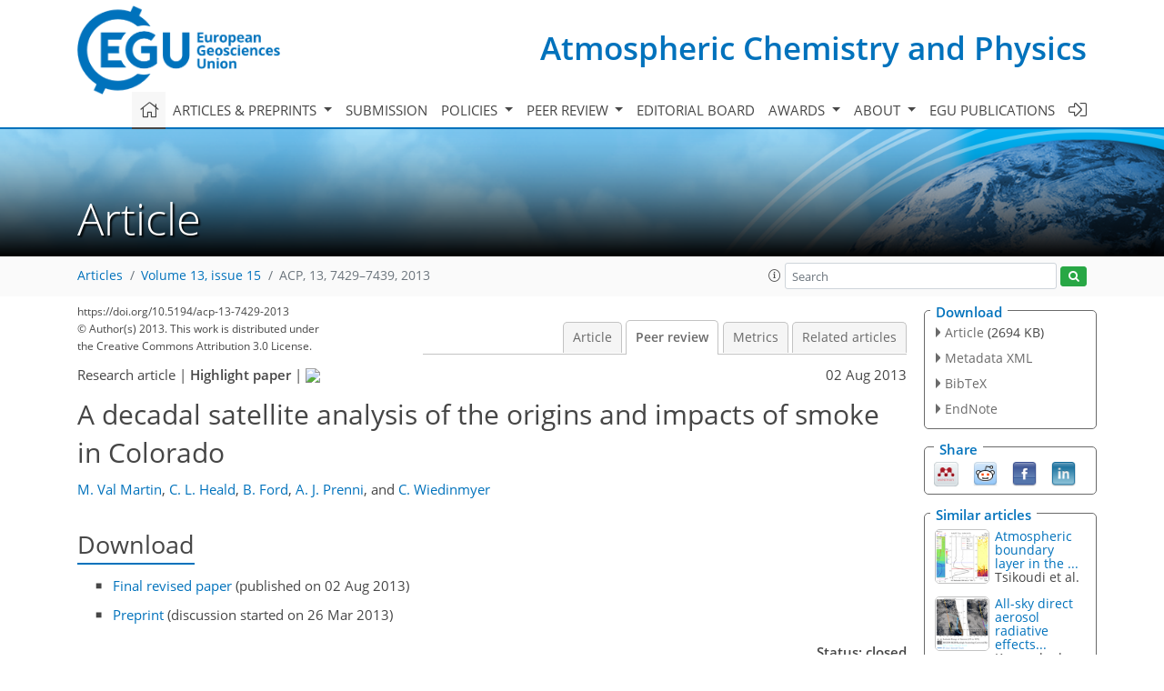

--- FILE ---
content_type: text/html; charset=UTF-8
request_url: https://editor.copernicus.org/similarArticles.php?article=19300&journal=10&isSecondStage=1&ajax=true
body_size: 495
content:

        
        <div class="widget dark-border download-and-links" id="similarArticles">
            <div class="legend journal-contentLinkColor">Similar articles</div>
            <div class="content">
                    <div class="grid-container">
                        <div class="mobile-grid-40 tablet-grid-40 grid-40 ">
                            <a class="similar-article-avatar" href="https://acp.copernicus.org/articles/25/16491/2025/" target="_blank">
                                <img  border="0" src="https://acp.copernicus.org/articles/25/16491/2025/acp-25-16491-2025-avatar-thumb80.png"  data-caption="© Author(s). Distributed under the Creative Commons Attribution 4.0 License." data-web="https://acp.copernicus.org/articles/25/16491/2025/acp-25-16491-2025-avatar-web.png" data-width="600" data-height="238">
                            </a>

                        </div>
                        <div class="mobile-grid-60 tablet-grid-60 grid-60">
                            <a class="article-title " target="_blank" href="https://acp.copernicus.org/articles/25/16491/2025/">
                                 Atmospheric boundary layer in the ...
                            </a>
                            <div class="authors">Tsikoudi et al.</div>
                        </div>
                    </div>

                    <div class="grid-container">
                        <div class="mobile-grid-40 tablet-grid-40 grid-40 ">
                            <a class="similar-article-avatar" href="https://acp.copernicus.org/articles/25/15875/2025/" target="_blank">
                                <img  border="0" src="https://acp.copernicus.org/articles/25/15875/2025/acp-25-15875-2025-avatar-thumb80.png"  data-caption="© Author(s). Distributed under the Creative Commons Attribution 4.0 License." data-web="https://acp.copernicus.org/articles/25/15875/2025/acp-25-15875-2025-avatar-web.png" data-width="600" data-height="320">
                            </a>

                        </div>
                        <div class="mobile-grid-60 tablet-grid-60 grid-60">
                            <a class="article-title " target="_blank" href="https://acp.copernicus.org/articles/25/15875/2025/">
                                 All-sky direct aerosol radiative effects...
                            </a>
                            <div class="authors">Kacenelenbogen et al.</div>
                        </div>
                    </div>

                    <div class="grid-container">
                        <div class="mobile-grid-40 tablet-grid-40 grid-40 ">
                            <a class="similar-article-avatar" href="https://acp.copernicus.org/articles/25/14777/2025/" target="_blank">
                                <img  border="0" src="https://acp.copernicus.org/articles/25/14777/2025/acp-25-14777-2025-avatar-thumb80.png"  data-caption="© Author(s). Distributed under the Creative Commons Attribution 4.0 License." data-web="https://acp.copernicus.org/articles/25/14777/2025/acp-25-14777-2025-avatar-web.png" data-width="600" data-height="524">
                            </a>

                        </div>
                        <div class="mobile-grid-60 tablet-grid-60 grid-60">
                            <a class="article-title " target="_blank" href="https://acp.copernicus.org/articles/25/14777/2025/">
                                 Atmospheric dust and air quality over...
                            </a>
                            <div class="authors">Proestakis et al.</div>
                        </div>
                    </div>

            </div>
        </div>
